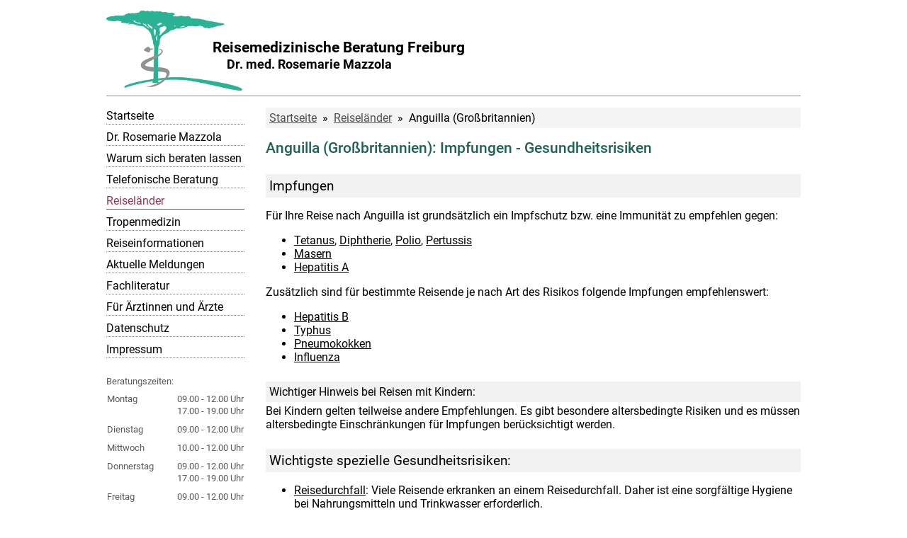

--- FILE ---
content_type: text/html; charset=UTF-8
request_url: https://www.tropen-reisemedizin.de/laenderinformationen/anguilla.html
body_size: 2944
content:
<!DOCTYPE html><html
lang="de"><head><meta
charset="UTF-8"><title>Anguilla (Großbritannien) - Impfungen und Gesundheitsrisiken</title><meta
name="viewport" content="width=device-width, initial-scale=1.0, minimum-scale=1.0"><link
rel="stylesheet" href="/css/main.min.css" type="text/css"><link
rel="stylesheet" href="/css/print.min.css" type="text/css" media="print"><link
rel="apple-touch-icon" sizes="180x180" href="/apple-touch-icon.png"><link
rel="icon" type="image/png" sizes="32x32" href="/favicon-32x32.png"><link
rel="icon" type="image/png" sizes="16x16" href="/favicon-16x16.png"></head><body>
<header><div
id="menu" class="nojs">
<a
href="#" id="menu-link" aria-label="Menü">
<svg
style="width: 25px;" class="hamburger" viewBox="0 0 25 25" xmlns="http://www.w3.org/2000/svg"><g
fill-rule="evenodd"><rect
y="4" width="25" height="3" rx="2"/><rect
y="11" width="25" height="3" rx="2"/><rect
y="18" width="25" height="3" rx="2"/></g></svg>
<svg
style="width: 25px;" class="schliessen" viewBox="0 0 25 25" xmlns="http://www.w3.org/2000/svg"><g
fill-rule="evenodd"><rect
transform="rotate(-45)" x="-12" y="16" width="25" height="3" rx="2"/><rect
transform="rotate(45)" x="5" y="-2" width="25" height="3" rx="2"/></g></svg>
</a></div><div
id="he"><div
id="he1">Reisemedizinische Beratung Freiburg</div><div
id="he2">Dr. med. Rosemarie Mazzola</div></div>
</header><div
id="leftside" class="closed">
<nav
id="nav-main"><div><a
href="/">Startseite</a></div><div><a
href="/beratungspraxis.html">Dr. Rosemarie Mazzola</a></div><div><a
href="/reisemedizinische-beratung.html">Warum sich beraten lassen</a></div><div><a
href="/telefonische-beratung.html">Telefonische Beratung</a></div><div
class="select"><a
href="/laenderinformationen/">Reiseländer</a></div><div><a
href="/tropen-krankheiten/">Tropenmedizin</a></div><div><a
href="/vorerkrankungen/">Reiseinformationen</a></div><div><a
href="/aktuelle-reise-meldungen/">Aktuelle Meldungen</a></div><div><a
href="/tropenmedizinische-fachliteratur.html">Fachliteratur</a></div><div><a
href="/aerzte/">Für Ärztinnen und Ärzte</a></div><div><a
href="/datenschutz.html">Datenschutz</a></div><div><a
href="/impressum.html">Impressum</a></div>
</nav>
<aside>
Beratungszeiten:<table><tbody><tr
class="topspace"><td>Montag</td><td
class="letzte">09.00 - 12.00 Uhr</td></tr><tr><td></td><td
class="letzte">17.00 - 19.00 Uhr</td></tr><tr
class="topspace"><td>Dienstag</td><td
class="letzte">09.00 - 12.00 Uhr</td></tr><tr
class="topspace"><td>Mittwoch</td><td
class="letzte">10.00 - 12.00 Uhr</td></tr><tr
class="topspace"><td>Donnerstag</td><td
class="letzte">09.00 - 12.00 Uhr</td></tr><tr><td></td><td
class="letzte">17.00 - 19.00 Uhr</td></tr><tr
class="topspace"><td>Freitag</td><td
class="letzte">09.00 - 12.00 Uhr</td></tr></tbody></table>
Die reisemedizinische Beratung ist <a
href="/telefonische-beratung.html">gebührenpflichtig</a>.
</aside></div><div
id="mainPanel"><nav
id="nav-breadcrumb"><ol><li
class="onlyDesktop"><a
href="/">Startseite</a></li><li><a
href="./../laenderinformationen/"><span
class="onlyMobile">Alle </span>Reiseländer</a></li><li
class="onlyDesktop">Anguilla (Großbritannien)</li></ol></nav><main><h1>Anguilla (Großbritannien): Impfungen - Gesundheitsrisiken</h1><h2 id="impfungen" class="light-block">Impfungen</h2><p>Für Ihre Reise nach Anguilla ist grundsätzlich ein Impfschutz bzw. eine Immunität zu empfehlen gegen:</p><ul
class="ul-links"><li><a
href="/tropen-krankheiten/tetanus.html">Tetanus</a>, <a
href="/tropen-krankheiten/diphtherie.html">Diphtherie</a>, <a
href="/tropen-krankheiten/polio.html">Polio</a>, <a
href="/tropen-krankheiten/pertussis.html">Pertussis</a></li><li><a
href="/tropen-krankheiten/masern.html">Masern</a></li><li><a
href="/tropen-krankheiten/hepatitis-a.html">Hepatitis A</a></li></ul><p>Zusätzlich sind für bestimmte Reisende je nach Art des Risikos folgende Impfungen empfehlenswert:</p><ul
class="ul-links"><li><a
href="/tropen-krankheiten/hepatitis-b.html">Hepatitis B</a></li><li><a
href="/tropen-krankheiten/typhus.html">Typhus</a></li><li><a
href="/tropen-krankheiten/pneumokokken.html">Pneumokokken</a></li><li><a
href="/tropen-krankheiten/influenza.html">Influenza</a></li></ul><h3 class="light-block" style="font-weight: 400; margin: 25px 0 3px; clear: right;">Wichtiger Hinweis bei Reisen mit Kindern:</h3><p
class="nospacetop">
Bei Kindern gelten teilweise andere Empfehlungen. Es gibt besondere altersbedingte Risiken und es müssen altersbedingte Einschränkungen für Impfungen berücksichtigt werden.</p><h2 id="gesundheit" class="light-block">Wichtigste spezielle Gesundheitsrisiken:</h2><ul
class="ul-text"><li><a
href="/tropen-krankheiten/darminfektionen.html">Reisedurchfall</a>: Viele Reisende erkranken an einem Reisedurchfall. Daher ist eine sorgfältige Hygiene bei Nahrungsmitteln und Trinkwasser erforderlich.</li><li><a
href="/tropen-krankheiten/dengue-fieber.html">Dengue-Fieber</a>: In allen tropischen und subtropischen Ländern ist das Risiko, an einem Dengue-Fieber zu erkranken, weit verbreitet. Ein guter Mückenschutz ist besonders wichtig. In besonderen Fällen kann eine Impfung erwogen werden.</li><li><a
href="/tropen-krankheiten/zika.html">Zikavirus-Infektion</a>: Es besteht ein erhöhtes Risiko für eine Infektion mit dem Zikavirus. Eine Impfung gibt es nicht. Ein optimaler Moskitoschutz ist besonders wichtig.<br>Besonders gefährlich ist die Zikavirusinfektion für Schwangere und ihr ungeborenes Kind, wichtig aber auch für Paare mit Kinderwunsch. Lassen Sie sich unbedingt vor der Buchung Ihrer Reise beraten.</li><li><a
href="/tropen-krankheiten/bilharziose.html">Bilharziose</a>: herdförmiges Vorkommen.</li><li>HIV / AIDS: ein Risiko durch HIV / AIDS besteht weltweit. Die Übertragung erfolgt durch den Kontakt mit Blut, zum Beispiel auch durch Piercing oder Tätowierung o. ä. und über den Geschlechtsverkehr. Die Verwendung von Kondomen sowie sterilen Spritzen und Nadeln ist unbedingt erforderlich.</li><li><a
href="/sonstiges/sonnenschutz.html">Sonnenschutz</a>: eine intensive Sonneneinstrahlung führt zur Hautschädigung mit dem Risiko eines Melanoms. Vergessen Sie nicht Ihren Sonnenschutz und tragen Sie eine Sonnenbrille. Keine Sonnenexposition von 11:00 bis 15:00 Uhr.</li></ul><h2 id="reiseapotheke" class="light-block">Reiseapotheke</h2><p>
In jedes Reisegepäck gehört eine Reiseapotheke, um die kleinen gesundheitlichen Probleme schnell selbst in den Griff zu bekommen. In vielen Reiseländern
werden gefälschte Medikamente verkauft, die im besten Fall ohne Wirkstoff sind, im schlimmsten Fall schädliche Substanzen enthalten. Wie umfangreich die
Reiseapotheke sein soll, hängt von der Art Ihrer Reise, der Reisedauer und dem Reiseziel ab.</p><p>
Darüber hinaus ist es wichtig, alle Medikamente, die Sie zu Hause regelmäßig einnehmen müssen, in doppelter Menge mitzunehmen. Für diese notwendigen
Medikamente sollten Sie ein mehrsprachiges Formular für den Zoll mit sich führen. Nähere Informationen finden Sie im Beitrag <a
href="./../sonstiges/reiseapotheke.html">Reiseapotheke</a>.</p><p
style="margin-top: 30px">
<b>Hinweis:</b><br>
In Ihrem eigenen Interesse und zu Ihrem Schutz sollten Sie sich vor Ihrer Reise
zur Malariaprophylaxe,
zu den Empfehlungen zu Impfungen und weiteren gesundheitlichen Risiken und ihrer Vermeidung ärztlich beraten lassen!
Auf keinen Fall können die Informationen auf dieser Internetseite die individuelle ärztlich Beratung ersetzen.</p><p>
Gerne stehen wir Ihnen zur <a
href="./../telefonische-beratung.html">telefonischen</a> Beratung zur Verfügung.</p><p>Stand: <span
id="land-stand" data-standid="anguilla">09. September 2024</span></p><p
class="textsmall">Quelle: WHO, DTG</p>
</main></div>
<footer><p
class="onlyMobile footop">
Reisemedizinische Beratung Freiburg</p>
<nav
id="nav-footer" class="onlyMobile"><ul><li><a
href="/">Startseite</a></li><li><a
href="/beratungspraxis.html">Dr. Rosemarie Mazzola</a></li><li><a
href="/reisemedizinische-beratung.html">Warum sich beraten lassen</a></li><li><a
href="/telefonische-beratung.html">Telefonische Beratung</a></li><li
class="select"><a
href="/laenderinformationen/">Reiseländer</a></li><li><a
href="/tropen-krankheiten/">Tropenmedizin</a></li><li><a
href="/vorerkrankungen/">Reiseinformationen</a></li><li><a
href="/aktuelle-reise-meldungen/">Aktuelle Meldungen</a></li><li><a
href="/tropenmedizinische-fachliteratur.html">Fachliteratur</a></li><li><a
href="/aerzte/">Für Ärztinnen und Ärzte</a></li><li><a
href="/impressum.html">Impressum</a></li><li><a
href="/datenschutz.html">Datenschutz</a></li></ul>
</nav>
</footer> <script src="/js/reisemedizin.min.js"></script> </body></html>

--- FILE ---
content_type: text/html; charset=UTF-8
request_url: https://www.tropen-reisemedizin.de/_api/stand.php?standid=anguilla
body_size: -211
content:
23. Januar 2026

--- FILE ---
content_type: text/css; charset=utf-8
request_url: https://www.tropen-reisemedizin.de/css/main.min.css
body_size: 1645
content:
@charset "UTF-8";@font-face{font-family:Roboto;font-style:normal;font-weight:400;src:local("Roboto"),local("Roboto-Regular"),url(fonts/roboto-v18-latin-regular.woff2) format("woff2"),url(fonts/roboto-v18-latin-regular.woff) format("woff");font-display:swap}@font-face{font-family:Roboto;font-style:italic;font-weight:400;src:local("Roboto Italic"),local("Roboto-Italic"),url(fonts/roboto-v18-latin-italic.woff2) format("woff2"),url(fonts/roboto-v18-latin-italic.woff) format("woff");font-display:swap}@font-face{font-family:Roboto;font-style:normal;font-weight:500;src:local("Roboto Medium"),local("Roboto-Medium"),url(fonts/roboto-v18-latin-500.woff2) format("woff2"),url(fonts/roboto-v18-latin-500.woff) format("woff");font-display:swap}@font-face{font-family:Roboto;font-style:normal;font-weight:700;src:local("Roboto Bold"),local("Roboto-Bold"),url(fonts/roboto-v18-latin-700.woff2) format("woff2"),url(fonts/roboto-v18-latin-700.woff) format("woff");font-display:swap}html{font-size:100%}aside,footer,header,main,nav{display:block}body{padding:15px;margin:0 auto;max-width:980px;font-family:Roboto,-apple-system,BlinkMacSystemFont,"Segoe UI","Helvetica Neue",Arial,sans-serif;overflow-y:scroll}#mainPanel{margin-bottom:15px;font-size:1rem}@media (min-width:769px){#mainPanel{margin-left:225px}#leftside{float:left;width:195px}#back,.onlyMobile{display:none}header{height:120px;background-image:url(../img/LogoSC.png)}#he1{font-size:1.3em;font-weight:700;margin:0 0 2px 150px;padding:40px 0 0}#he2{font-size:1.1em;font-weight:700;margin:0 0 0 170px}aside{margin:25px 0 30px;font-size:.8rem;color:#595959}aside table{width:100%;border-collapse:collapse;margin-bottom:15px}aside tr.topspace td{padding-top:10px}aside td.letzte{text-align:right}aside a{color:#595959}main table.fachliteratur td:first-child{min-width:5em}main table.ttb td:first-child,main table.ttb th:first-child{width:30%}}header{margin:0 0 10px;padding:0;width:100%;border-bottom:1px solid #34b597;background-repeat:no-repeat;background-size:contain;z-index:11}#he{position:relative}#nav-main a{text-decoration:none;color:#000;padding:8px 0 2px;display:block;border-bottom:1px dotted #787878}#nav-main .select a,#nav-main a:active,#nav-main a:hover{color:#96374d;border-bottom:1px solid #96374d}@media (max-width:768px){#leftside.closed #nav-main{display:none}}h1{font-size:1.3rem;color:#1d6353}h2{font-size:1.1rem;margin:25px 0 3px}h2.light-block{font-size:1.2rem;font-weight:400;clear:right}h2.hns{font-size:1rem;margin:10px 0 0}h3,h4{font-size:1rem;margin-bottom:0}b,h1,h2,h3,h4,strong{font-weight:500}.light-block{background-color:#f2f2f2;padding:5px}.textsmall,small{font-size:.8em}.texteinzug{margin-left:20px}.textblock{text-align:justify}.nospacetop{margin-top:0}.nospacebottom{margin-bottom:0}.spacetop{margin-top:35px}.spacebottom{margin-bottom:35px}.keinwrap{white-space:nowrap}main a{color:#000}main a:hover{color:#96374d}ul.zaehlpfeil{list-style-image:url(../img/ul_pfeil.gif)}a.mueb{text-decoration:none}main table{text-align:left;margin-bottom:5px;border-collapse:collapse}main table td,main table th{vertical-align:top}table.tsd{margin:5px 0 10px;width:100%;border-collapse:collapse}table.tsd td,table.tsd th{padding:3px 0}table.tsd th{text-align:left;font-weight:700}table.tsd td.re{text-align:right;padding-left:10px}table.tsd td.nw{white-space:nowrap}table.tsd tbody tr:nth-child(odd){background-color:rgba(52,181,151,.2)}div.kostenSB{margin:5px 0 25px}main ul.linkListe a{display:inline-block;padding:4px 0}main ul.linkListe li{-webkit-column-break-inside:avoid;page-break-inside:avoid;break-inside:avoid}main .linkListeUeb{background-color:#f2f2f2;padding:5px}@media (min-width:550px) and (max-width:768px){#mainPanel{margin-left:0}.onlyDesktop{display:none}header{height:90px;background-image:url(../img/LogoTL.png)}#he1{font-size:1em;font-weight:700;margin:0 0 2px 125px;padding:25px 0 0}#he2{font-size:.9em;font-weight:700;margin:0 0 0 145px}#he{margin-right:60px}aside{display:none}main ul.linkListe{-moz-column-count:2;-moz-column-gap:10px;-ms-column-count:2;-ms-column-gap:10px;-webkit-column-count:2;-webkit-column-gap:10px;column-count:2;column-gap:10px}#nav-footer ul{list-style:none;padding-left:0}#nav-footer ul li{display:inline-block;width:31%;padding-bottom:10px;vertical-align:top}#nav-footer ul li:nth-child(3n+0),#nav-footer ul li:nth-child(3n+2){padding-left:1%}.footop{margin-top:15px}}@media (min-width:769px){main ul.linkListe{-moz-column-count:3;-moz-column-gap:15px;-ms-column-count:3;-ms-column-gap:15px;-webkit-column-count:3;-webkit-column-gap:15px;column-count:3;column-gap:15px;margin-bottom:35px}main ul.linkListe a{display:block;padding:3px 0}footer ul{padding:0 0 0 225px}}ul.li-05 li{margin-bottom:.5em}footer{clear:both;padding:0;width:100%;border-top:1px solid #34b597;color:#595959;font-size:.9rem}footer a{color:#595959}@media (max-width:549px){body{padding:8px}#mainPanel{margin-left:0}.onlyDesktop{display:none}header{height:60px;background-image:url(../img/LogoSP.png)}#he1{font-size:.9em;font-weight:700;margin:0 0 2px 75px;padding:17px 0 0}#he2,aside{display:none}#he{margin-right:60px}#nav-main a{padding:5px 12px 5px 0;background-image:url(../img/menuePfeil.gif);background-repeat:no-repeat;background-position:right bottom}#nav-footer ul{list-style:none;padding-left:0}#nav-footer ul li{display:inline-block;width:48%;padding-bottom:10px;vertical-align:top}#nav-footer ul li:nth-child(even){padding-left:2%}.footop{margin-top:15px}}#menu{float:right;width:60px;height:60px;position:relative}#menu svg{height:36px;width:36px;position:absolute;top:0;bottom:0;right:0;left:0;margin:auto}#menu.active svg.hamburger,#menu.nojs a,#menu:not(.active) svg.schliessen{display:none}#menu-link{display:block;width:100%;height:100%;outline:0}#menu-link:active,#menu-link:focus,#menu-link:hover{background-color:#fafafa}#nav-breadcrumb ol{list-style:none;background-color:#f4f4f4;padding:5px}#nav-breadcrumb li:not(.onlyDesktop){display:inline}#nav-breadcrumb li+li:before{content:"«";padding:8px}#nav-breadcrumb a{color:#515151}main img{width:100%;height:auto}main figure{margin:5px 0 5px 5px}main figcaption{font-size:.8rem;text-align:right;margin-top:-.3em;color:#595959}.img-ff-container{display:flex;flex-direction:column}.img-ff-container .image-item{order:2}@media (min-width:550px) and (max-width:768px){.img-ff-container{display:block}.img-ff-container .image-item{float:right;width:40%}}@media (min-width:769px){#menu{display:none}#nav-breadcrumb li+li:before{content:"»";padding:8px}#nav-breadcrumb li{display:inline}.img-ff-container{display:block}.img-ff-container .image-item{float:right;width:40%}}

--- FILE ---
content_type: text/css; charset=utf-8
request_url: https://www.tropen-reisemedizin.de/css/print.min.css
body_size: -84
content:
body div#leftside,footer nav#nav-footer,header div#he2,header div#menu{display:none}body header{height:auto}body #mainPanel{margin-left:0}header #he1{position:static;margin:0;padding:0}

--- FILE ---
content_type: text/javascript
request_url: https://www.tropen-reisemedizin.de/js/reisemedizin.min.js
body_size: 908
content:
!function(){function e(){var e,t;e=document.getElementById("menu"),t=document.getElementById("leftside"),e.classList.remove("nojs"),document.getElementById("menu-link").addEventListener("click",function(){e.classList.toggle("active"),t.classList.toggle("closed")}),function(){var t=document.getElementById("land-stand");if(!(t&&"standid"in t.dataset))return;var e=t.dataset.standid,n=new XMLHttpRequest,o=function(){a(t,void 0)};n.onerror=o,n.onabort=o,n.ontimeout=o,n.open("GET","/_api/stand.php?standid="+encodeURIComponent(e)),n.onreadystatechange=function(e){4===n.readyState&&(200===n.status&&11<n.responseText.length&&n.responseText.length<19?a(t,n.responseText):o())},n.send(null)}()}function a(e,t){var n,o=t||(n=new Date).getDate()+". "+["Januar","Februar","März","April","Mai","Juni","Juli","August","September","Oktober","November","Dezember"][n.getMonth()]+" "+n.getFullYear();e.textContent=o+" (unverändert seit "+e.textContent.trim()+")"}"loading"!==document.readyState?e():document.addEventListener("DOMContentLoaded",e)}();